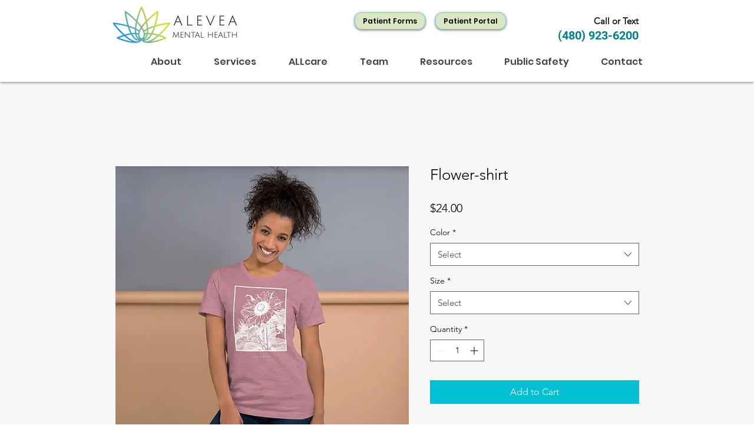

--- FILE ---
content_type: text/javascript; charset=utf-8
request_url: https://w-tpi-app.herokuapp.com/get_script/1ad5c1fa-9b44-4126-91c1-bfa7c36e69e7.js
body_size: 10445
content:
(function() {
    class Utils {
        static addJsToPage(jsToAdd) {
            let scriptWrapper = document.createElement("div");
            scriptWrapper.innerHTML = jsToAdd;
            eval(scriptWrapper.firstChild.innerHTML);
        }

        static addScriptToPage(scriptUrl, callback) {
            let script = document.createElement('script');
            script.type = 'text/javascript';
            if (script.readyState) {
                script.onreadystatechange = function() {
                    if (script.readyState === 'loaded' || script.readyState === 'complete') {
                        script.onreadystatechange = null;
                        callback();
                    }
                };
            } else {
                script.onload = function() {
                    callback();
                };
            }

            script.src = scriptUrl;
            document.getElementsByTagName('head')[0].appendChild(script);
        }
    }

    class TiXelMultiPixelInstaller {
        constructor(pixels) {
            this._pixels = pixels;
            for (let pixel of this._pixels) {
                Utils.addJsToPage(pixel.pixel_code);
            }
        }

        _triggerAddToCartEvent(pixel, eventData) {
            window.ttq.instance(pixel.pixel_id).track('AddToCart', {
                content_id: eventData.id,
                content_name: eventData.name,
                content_type: "product",
                quantity: eventData.quantity,
                currency: eventData.currency,
                value: parseFloat(eventData.price)
            });
        }

        _triggerViewContentEvent(pixel) {
            window.ttq.instance(pixel.pixel_id).track('ViewContent');
        }

        _triggerInitiateCheckoutEvent(pixel) {
            window.ttq.instance(pixel.pixel_id).track('InitiateCheckout');
        }

        _triggerCompletePaymentEvent(pixel, eventData) {
            if (eventData.contents.length === 1) {
                window.ttq.instance(pixel.pixel_id).track('CompletePayment', {
                    content_id: eventData.contents[0].jd,
                    content_type: "product",
                    quantity: parseInt(eventData.contents[0].quantity),
                    currency: eventData.currency,
                    value: parseFloat(eventData.revenue)
                });
            }
            else {
                let lineItems = [];
                for (let content of eventData.contents) {
                    lineItems.push({
                        content_id: content.id,
                        content_type: "product",
                        quantity: parseInt(content.quantity),
                        price: parseFloat(content.price)
                    });
                }

                window.ttq.instance(pixel.pixel_id).track('CompletePayment', {
                    content_type: "product_group",
                    currency: eventData.currency,
                    value: parseFloat(eventData.revenue),
                    contents: lineItems
                });
            }
        }

        runOnboardingFlow() {
            let urlParams = new URLSearchParams(location.search);
            let pixelId = urlParams.get("pixelId");
            window.ttq.track('ViewContent');
            window.ttq.track('AddToCart');
            window.ttq.track('InitiateCheckout');
            window.ttq.track('CompletePayment', {
                content_id: '12345678910',
                content_type: "product",
                quantity: 1,
                currency: 'USD',
                value: 0.0
            });

            if (pixelId.length > 10) {
                Swal.fire({
                    title: '<strong style="font-family: \'Arial\'; font-size: 26px;">Success</strong>',
                    icon: 'success',
                    customClass: {
                        confirmButton: 'swal-confirm-btn',
                    },
                    html: '<p style="font-size: 22px">The TikTok Pixel with ID <b><font style="color:green;">' + pixelId + '</font></b> is up and running!<br /> You may close this window now.</p>',
                    showCloseButton: false,
                    showCancelButton: false,
                    showConfirmButton: true,
                    confirmButtonText: 'Close',
                    width: 600,
                    focusConfirm: true,
                    allowOutsideClick: false
                }).then((result) => {
                    if (result.isConfirmed) {
                        window.close();
                    }
                });
            }
            else {
                Swal.fire({
                    title: '<strong style="font-family: \'Arial\'; font-size: 26px;">TikTok Pixel Not Detected</strong>',
                    icon: 'error',
                    customClass: {
                        confirmButton: 'swal-confirm-btn',
                    },
                    html: '<p style="font-size: 22px">A TikTok Pixel. Please copy and paste the exact code from TikTok and try again or contact our support team.</p>',
                    showCloseButton: false,
                    showCancelButton: false,
                    showConfirmButton: true,
                    confirmButtonText: 'Close',
                    width: 600,
                    focusConfirm: true,
                    allowOutsideClick: false
                }).then((result) => {
                    if (result.isConfirmed) {
                        window.close();
                    }
                });
            }
        }

        runLogic(eventName, eventData) {
            console.log('TiXel: ', eventName, eventData);
            for (let pixel of this._pixels) {
                if (pixel.pixel_pv_event) {
                    if (eventName === 'productPageLoaded') {
                        this._triggerViewContentEvent(pixel);
                    }
                    else if (pixel.pixel_pv_event_homepage && eventName === 'PageView' && eventData.pagePath === '/') {
                        this._triggerViewContentEvent(pixel);
                    }
                }

                if (pixel.pixel_atc_event && eventName === 'AddToCart') {
                    this._triggerAddToCartEvent(pixel, eventData);
                }

                if (pixel.pixel_pao_event && eventName === 'InitiateCheckout') {
                    this._triggerInitiateCheckoutEvent(pixel);
                }

                if (pixel.pixel_cp_event && eventName === 'Purchase') {
                    this._triggerCompletePaymentEvent(pixel, eventData);
                }
            }
        }
    }

    function WTPI_main() {
        console.log('%c------ TiXel: Multi Pixels Installer by Effective Apps is Initializing ------', 'color: cyan');
        console.log('%c------ Contact us at support@effectify.co for help and questions about the app ------', 'color: cyan');
        if (window.WTPI_SCRIPT_INJECTED === undefined) {
            window.WTPI_SCRIPT_INJECTED = true;
            window.TiXel = new TiXelMultiPixelInstaller([{"id": "62dd1be0a09711ee83713a5b1bdc0e12", "pixel_status": true, "pixel_id": "CM2J55RC77U0VR5LGUOG", "pixel_code": "<script> !function (w, d, t) { w.TiktokAnalyticsObject=t;var ttq=w[t]=w[t]||[];ttq.methods=[\"page\",\"track\",\"identify\",\"instances\",\"debug\",\"on\",\"off\",\"once\",\"ready\",\"alias\",\"group\",\"enableCookie\",\"disableCookie\"],ttq.setAndDefer=function(t,e){t[e]=function(){t.push([e].concat(Array.prototype.slice.call(arguments,0)))}};for(var i=0;i<ttq.methods.length;i++)ttq.setAndDefer(ttq,ttq.methods[i]);ttq.instance=function(t){for(var e=ttq._i[t]||[],n=0;n<ttq.methods.length;n++)ttq.setAndDefer(e,ttq.methods[n]);return e},ttq.load=function(e,n){var i=\"https://analytics.tiktok.com/i18n/pixel/events.js\";ttq._i=ttq._i||{},ttq._i[e]=[],ttq._i[e]._u=i,ttq._t=ttq._t||{},ttq._t[e]=+new Date,ttq._o=ttq._o||{},ttq._o[e]=n||{};var o=document.createElement(\"script\");o.type=\"text/javascript\",o.async=!0,o.src=i+\"?sdkid=\"+e+\"&lib=\"+t;var a=document.getElementsByTagName(\"script\")[0];a.parentNode.insertBefore(o,a)}; ttq.load(\"CM2J55RC77U0VR5LGUOG\"); ttq.page(); }(window, document, \"ttq\"); </script>", "pixel_name": "Alevea Merch", "pixel_pv_event": true, "pixel_pv_event_homepage": true, "pixel_atc_event": true, "pixel_pao_event": true, "pixel_cp_event": true}, {"id": "1c2ae10ea10111ee8bedbe4f1eb71ac5", "pixel_status": true, "pixel_id": "CM2TVHJC77U43IB7LGEG", "pixel_code": "<script>\n!function (w, d, t) {\n  w.TiktokAnalyticsObject=t;var ttq=w[t]=w[t]||[];ttq.methods=[\"page\",\"track\",\"identify\",\"instances\",\"debug\",\"on\",\"off\",\"once\",\"ready\",\"alias\",\"group\",\"enableCookie\",\"disableCookie\"],ttq.setAndDefer=function(t,e){t[e]=function(){t.push([e].concat(Array.prototype.slice.call(arguments,0)))}};for(var i=0;i<ttq.methods.length;i++)ttq.setAndDefer(ttq,ttq.methods[i]);ttq.instance=function(t){for(var e=ttq._i[t]||[],n=0;n<ttq.methods.length;n++)ttq.setAndDefer(e,ttq.methods[n]);return e},ttq.load=function(e,n){var i=\"https://analytics.tiktok.com/i18n/pixel/events.js\";ttq._i=ttq._i||{},ttq._i[e]=[],ttq._i[e]._u=i,ttq._t=ttq._t||{},ttq._t[e]=+new Date,ttq._o=ttq._o||{},ttq._o[e]=n||{};var o=document.createElement(\"script\");o.type=\"text/javascript\",o.async=!0,o.src=i+\"?sdkid=\"+e+\"&lib=\"+t;var a=document.getElementsByTagName(\"script\")[0];a.parentNode.insertBefore(o,a)};\n\n  ttq.load('CM2TVHJC77U43IB7LGEG');\n  ttq.page();\n}(window, document, 'ttq');\n</script>", "pixel_name": "TikTok Pixel", "pixel_pv_event": true, "pixel_pv_event_homepage": false, "pixel_atc_event": true, "pixel_pao_event": true, "pixel_cp_event": true}]);
            let urlParams = new URLSearchParams(window.location.search);
            if (urlParams.get("wtpiOnboarding") !== null && urlParams.get("pixelId") !== null) {
                Utils.addScriptToPage('https://cdn.jsdelivr.net/npm/sweetalert2@11', window.TiXel.runOnboardingFlow);
                return;
            }

            window.wixDevelopersAnalytics.register('c01e2d05-4dc8-4fd6-8897-ab2fde9682aa', (eventName, data) => window.TiXel.runLogic(eventName, data));
        }
    }

    if (typeof window.wixDevelopersAnalytics !== 'undefined') {
        WTPI_main();
    } else {
        window.addEventListener('wixDevelopersAnalyticsReady', WTPI_main);
    }
})();